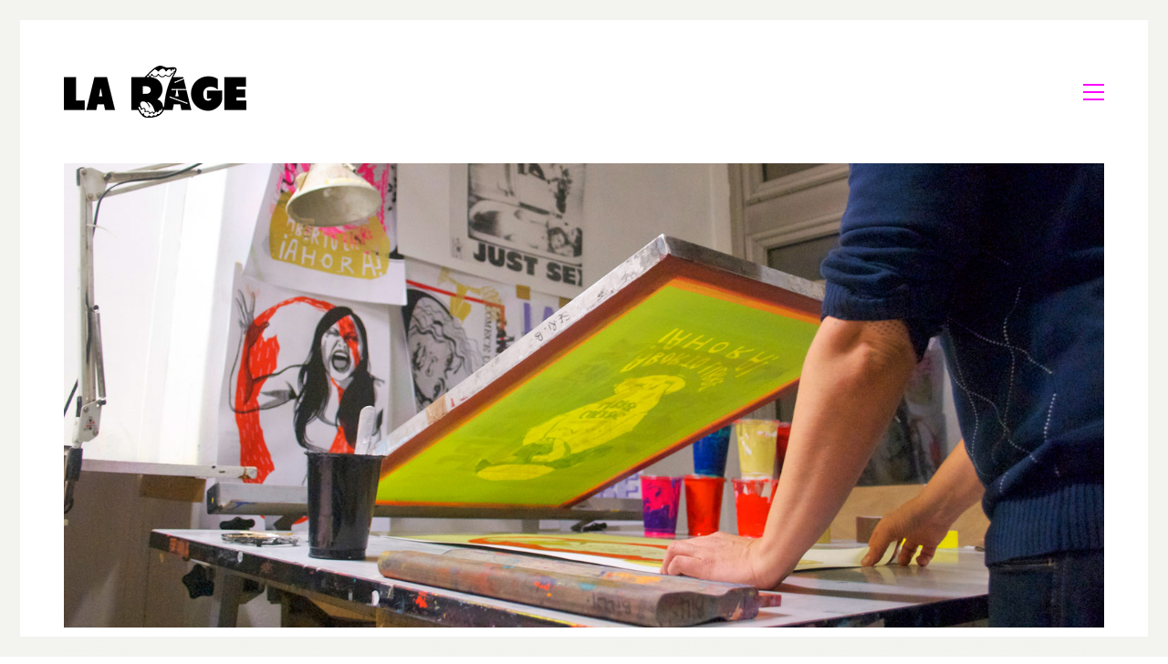

--- FILE ---
content_type: text/html; charset=UTF-8
request_url: https://www.larage.org/en/home-2/
body_size: 16198
content:
<!DOCTYPE html>

<html class="no-js" lang="en-US">
<head>
    <meta charset="UTF-8">
    <meta name="viewport" content="width=device-width, initial-scale=1.0">

	<title>La Rage &#8211; Free feminist posters of all around the world !</title>
<link rel="preload" href="https://www.larage.org/wp-content/uploads/2023/03/DINdong.woff2" as="font" type="font/woff2" crossorigin>
<link rel="preload" href="https://www.larage.org/wp-content/uploads/2023/03/DINdong.woff" as="font" type="font/woff" crossorigin>
<link rel="preload" href="https://www.larage.org/wp-content/uploads/2023/03/DINdong.ttf" as="font" type="font/ttf" crossorigin>
<link rel="preload" href="https://www.larage.org/wp-content/uploads/2023/03/Tondu_Beta.ttf" as="font" type="font/ttf" crossorigin>
<meta name='robots' content='max-image-preview:large' />
<link rel="alternate" href="https://www.larage.org/en/home-2/" hreflang="en" />
<link rel="alternate" href="https://www.larage.org/fr/home/" hreflang="fr" />
<link rel="alternate" href="https://www.larage.org/" hreflang="x-default" />
<link rel='dns-prefetch' href='//ajax.googleapis.com' />
<link rel="alternate" type="application/rss+xml" title="La Rage &raquo; Feed" href="https://www.larage.org/en/feed/" />
<link rel="alternate" type="application/rss+xml" title="La Rage &raquo; Comments Feed" href="https://www.larage.org/en/comments/feed/" />
<link rel="alternate" type="application/rss+xml" title="La Rage &raquo; Home Comments Feed" href="https://www.larage.org/en/home-2/feed/" />
    <meta property="og:type" content="article">
    <meta property="og:title" content="Home">
    <meta property="og:url" content="https://www.larage.org/en/home-2/">
    <meta property="og:site_name" content="La Rage">

	
	<script type="text/javascript">
window._wpemojiSettings = {"baseUrl":"https:\/\/s.w.org\/images\/core\/emoji\/14.0.0\/72x72\/","ext":".png","svgUrl":"https:\/\/s.w.org\/images\/core\/emoji\/14.0.0\/svg\/","svgExt":".svg","source":{"concatemoji":"https:\/\/www.larage.org\/wp-includes\/js\/wp-emoji-release.min.js?ver=6.1.9"}};
/*! This file is auto-generated */
!function(e,a,t){var n,r,o,i=a.createElement("canvas"),p=i.getContext&&i.getContext("2d");function s(e,t){var a=String.fromCharCode,e=(p.clearRect(0,0,i.width,i.height),p.fillText(a.apply(this,e),0,0),i.toDataURL());return p.clearRect(0,0,i.width,i.height),p.fillText(a.apply(this,t),0,0),e===i.toDataURL()}function c(e){var t=a.createElement("script");t.src=e,t.defer=t.type="text/javascript",a.getElementsByTagName("head")[0].appendChild(t)}for(o=Array("flag","emoji"),t.supports={everything:!0,everythingExceptFlag:!0},r=0;r<o.length;r++)t.supports[o[r]]=function(e){if(p&&p.fillText)switch(p.textBaseline="top",p.font="600 32px Arial",e){case"flag":return s([127987,65039,8205,9895,65039],[127987,65039,8203,9895,65039])?!1:!s([55356,56826,55356,56819],[55356,56826,8203,55356,56819])&&!s([55356,57332,56128,56423,56128,56418,56128,56421,56128,56430,56128,56423,56128,56447],[55356,57332,8203,56128,56423,8203,56128,56418,8203,56128,56421,8203,56128,56430,8203,56128,56423,8203,56128,56447]);case"emoji":return!s([129777,127995,8205,129778,127999],[129777,127995,8203,129778,127999])}return!1}(o[r]),t.supports.everything=t.supports.everything&&t.supports[o[r]],"flag"!==o[r]&&(t.supports.everythingExceptFlag=t.supports.everythingExceptFlag&&t.supports[o[r]]);t.supports.everythingExceptFlag=t.supports.everythingExceptFlag&&!t.supports.flag,t.DOMReady=!1,t.readyCallback=function(){t.DOMReady=!0},t.supports.everything||(n=function(){t.readyCallback()},a.addEventListener?(a.addEventListener("DOMContentLoaded",n,!1),e.addEventListener("load",n,!1)):(e.attachEvent("onload",n),a.attachEvent("onreadystatechange",function(){"complete"===a.readyState&&t.readyCallback()})),(e=t.source||{}).concatemoji?c(e.concatemoji):e.wpemoji&&e.twemoji&&(c(e.twemoji),c(e.wpemoji)))}(window,document,window._wpemojiSettings);
</script>
  <style>
    :root {
      --include-mastodon-feed-bg-light: rgba(100, 100, 100, 0.15);
      --include-mastodon-feed-bg-dark: rgba(155, 155, 155, 0.15);
      --include-mastodon-feed-accent-color: rgb(99, 100, 255);
      --include-mastodon-feed-accent-font-color: rgb(255, 255, 255);
      --include-mastodon-feed-border-radius: 0.25rem;
    }

    .include-mastodon-feed .status {
      margin: 0.5rem 0 1.5rem;
      border-radius: var(--include-mastodon-feed-border-radius);
      padding: 0.5rem;
      background: var(--include-mastodon-feed-bg-light);
    }
    .include-mastodon-feed .status a {
      color: var(--include-mastodon-feed-accent-color);
      text-decoration: none;
      word-wrap: break-word;
    }
    .include-mastodon-feed .status a:hover {
      text-decoration: underline;
    }
    .include-mastodon-feed .avatar {
      height: 1.25rem;
      border-radius: var(--include-mastodon-feed-border-radius);
      vertical-align: top;
    }
    .include-mastodon-feed .account {
      font-size: 0.8rem;
    }
    .include-mastodon-feed .account a {
      display: inline-block;
    }
    .include-mastodon-feed .account .booster {
      float: right;
      font-style: italic;
    }
    .include-mastodon-feed .boosted .account > a:first-child,
    .include-mastodon-feed .contentWarning a {
      border-radius: var(--include-mastodon-feed-border-radius);
      padding: 0.15rem 0.5rem;
      background: var(--include-mastodon-feed-accent-color);
      color: var(--include-mastodon-feed-accent-font-color);
    }
    .include-mastodon-feed .boosted .account > a:first-child:hover,
    .include-mastodon-feed .contentWarning a:hover {
      border-radius: var(--include-mastodon-feed-border-radius);
      padding: 0.15rem 0.5rem;
      background: var(--include-mastodon-feed-accent-font-color);
      color: var(--include-mastodon-feed-accent-color);
      text-decoration: none;
    }
    .include-mastodon-feed .contentWrapper.boosted {
      margin: 0.5rem 0;
      padding: 0.5rem;
      background: var(--include-mastodon-feed-bg-light);
    }
    .include-mastodon-feed .contentWarning {
      text-align: center;
      margin: 1rem;
      padding: 1rem;
    }
    .include-mastodon-feed .contentWarning .title {
      font-weight: bold;
    }
    .include-mastodon-feed img.emoji {
      height: 1rem;
    }
    .include-mastodon-feed .content .invisible {
      display: none;
    }
    .include-mastodon-feed .media {
      display: flex;
      justify-content: space-around;
      align-items: center;
      flex-wrap: wrap;
      gap: 0.5rem;
      margin: 1rem;
    }
    .include-mastodon-feed .media > div {
      flex-basis: calc(50% - 0.5rem);
      flex-grow: 1;
    }
    .include-mastodon-feed .media > .image {
      font-size: 0.8rem;
      font-weight: bold;
      text-align: center;
    }
    .include-mastodon-feed .media > .image a { 
      border-radius: var(--include-mastodon-feed-border-radius);
      display: block;
      aspect-ratio: 1.618;                                                      
      background-size: cover;
      background-position: center;
    }
        .include-mastodon-feed .media > .image a:hover {
      filter: contrast(110%) brightness(130%) saturate(130%);
    }
    .include-mastodon-feed .media > .image a img {
      width: 100%;
    }
    .include-mastodon-feed .media > .gifv video {
      max-width: 100%;
    }

    .include-mastodon-feed .card {
      border-radius: var(--include-mastodon-feed-border-radius);
      margin: 1rem 0.5rem;
    }
    .include-mastodon-feed .card iframe {
      border-radius: var(--include-mastodon-feed-border-radius);
      width: 100%;
      height: 100%;
      aspect-ratio: 2 / 1.25;
    }
    .include-mastodon-feed .card a {
      border-radius: var(--include-mastodon-feed-border-radius);
      display: block;
      text-decoration: none;
      color: #000;
    }
    .include-mastodon-feed.dark .card a {
      color: #fff;
    }
    .include-mastodon-feed .card a:hover {
      text-decoration: none;
      background: var(--include-mastodon-feed-accent-color);
      color: var(--include-mastodon-feed-accent-font-color);
    }
    .include-mastodon-feed .card .meta {
      background: var(--include-mastodon-feed-bg-light);
      font-size: 0.8rem;
      padding: 1rem;
    }
    .include-mastodon-feed .card .image {
      margin-bottom: 0.5rem;
      text-align: center;
    }
    .include-mastodon-feed .card .image img {
      max-width: 75%;
    }
    .include-mastodon-feed .card .title {
      font-weight: bold;
    }
    .include-mastodon-feed.dark .status,
    .include-mastodon-feed.dark .contentWrapper.boosted,
    .include-mastodon-feed.dark .card {
      background: var(--include-mastodon-feed-bg-dark);
    }
  </style>
<style>
img.wp-smiley,
img.emoji {
	display: inline !important;
	border: none !important;
	box-shadow: none !important;
	height: 1em !important;
	width: 1em !important;
	margin: 0 0.07em !important;
	vertical-align: -0.1em !important;
	background: none !important;
	padding: 0 !important;
}
</style>
	<style data-page-custom-css="true">.hover-state a, .hover-state {
color: #222 ;
}

.team-holder .member .hover-state p {
color: #222;
}

.hover-state a:hover {
color: #222 ;
}
.team-holder .member .hover-state .member-details .job-title {
color: #222;
}

.team-holder .member .hover-state .social a:hover {
color: #222;
}

.team-holder .member .hover-state .member-details h2 a {
color: #222;
}

.team-holder .member .hover-state .member-details h2 a:after {
background: #222;
}


.team-holder .member .hover-state .social a:after {
background: #222;
}</style><link rel='stylesheet' id='sdm-styles-css' href='https://www.larage.org/wp-content/plugins/simple-download-monitor/css/sdm_wp_styles.css?ver=6.1.9' media='all' />
<link rel='stylesheet' id='sbi_styles-css' href='https://www.larage.org/wp-content/plugins/instagram-feed/css/sbi-styles.min.css?ver=6.6.1' media='all' />
<link rel='stylesheet' id='wp-block-library-css' href='https://www.larage.org/wp-includes/css/dist/block-library/style.min.css?ver=6.1.9' media='all' />
<link rel='stylesheet' id='classic-theme-styles-css' href='https://www.larage.org/wp-includes/css/classic-themes.min.css?ver=1' media='all' />
<style id='global-styles-inline-css'>
body{--wp--preset--color--black: #000000;--wp--preset--color--cyan-bluish-gray: #abb8c3;--wp--preset--color--white: #ffffff;--wp--preset--color--pale-pink: #f78da7;--wp--preset--color--vivid-red: #cf2e2e;--wp--preset--color--luminous-vivid-orange: #ff6900;--wp--preset--color--luminous-vivid-amber: #fcb900;--wp--preset--color--light-green-cyan: #7bdcb5;--wp--preset--color--vivid-green-cyan: #00d084;--wp--preset--color--pale-cyan-blue: #8ed1fc;--wp--preset--color--vivid-cyan-blue: #0693e3;--wp--preset--color--vivid-purple: #9b51e0;--wp--preset--gradient--vivid-cyan-blue-to-vivid-purple: linear-gradient(135deg,rgba(6,147,227,1) 0%,rgb(155,81,224) 100%);--wp--preset--gradient--light-green-cyan-to-vivid-green-cyan: linear-gradient(135deg,rgb(122,220,180) 0%,rgb(0,208,130) 100%);--wp--preset--gradient--luminous-vivid-amber-to-luminous-vivid-orange: linear-gradient(135deg,rgba(252,185,0,1) 0%,rgba(255,105,0,1) 100%);--wp--preset--gradient--luminous-vivid-orange-to-vivid-red: linear-gradient(135deg,rgba(255,105,0,1) 0%,rgb(207,46,46) 100%);--wp--preset--gradient--very-light-gray-to-cyan-bluish-gray: linear-gradient(135deg,rgb(238,238,238) 0%,rgb(169,184,195) 100%);--wp--preset--gradient--cool-to-warm-spectrum: linear-gradient(135deg,rgb(74,234,220) 0%,rgb(151,120,209) 20%,rgb(207,42,186) 40%,rgb(238,44,130) 60%,rgb(251,105,98) 80%,rgb(254,248,76) 100%);--wp--preset--gradient--blush-light-purple: linear-gradient(135deg,rgb(255,206,236) 0%,rgb(152,150,240) 100%);--wp--preset--gradient--blush-bordeaux: linear-gradient(135deg,rgb(254,205,165) 0%,rgb(254,45,45) 50%,rgb(107,0,62) 100%);--wp--preset--gradient--luminous-dusk: linear-gradient(135deg,rgb(255,203,112) 0%,rgb(199,81,192) 50%,rgb(65,88,208) 100%);--wp--preset--gradient--pale-ocean: linear-gradient(135deg,rgb(255,245,203) 0%,rgb(182,227,212) 50%,rgb(51,167,181) 100%);--wp--preset--gradient--electric-grass: linear-gradient(135deg,rgb(202,248,128) 0%,rgb(113,206,126) 100%);--wp--preset--gradient--midnight: linear-gradient(135deg,rgb(2,3,129) 0%,rgb(40,116,252) 100%);--wp--preset--duotone--dark-grayscale: url('#wp-duotone-dark-grayscale');--wp--preset--duotone--grayscale: url('#wp-duotone-grayscale');--wp--preset--duotone--purple-yellow: url('#wp-duotone-purple-yellow');--wp--preset--duotone--blue-red: url('#wp-duotone-blue-red');--wp--preset--duotone--midnight: url('#wp-duotone-midnight');--wp--preset--duotone--magenta-yellow: url('#wp-duotone-magenta-yellow');--wp--preset--duotone--purple-green: url('#wp-duotone-purple-green');--wp--preset--duotone--blue-orange: url('#wp-duotone-blue-orange');--wp--preset--font-size--small: 13px;--wp--preset--font-size--medium: 20px;--wp--preset--font-size--large: 36px;--wp--preset--font-size--x-large: 42px;--wp--preset--spacing--20: 0.44rem;--wp--preset--spacing--30: 0.67rem;--wp--preset--spacing--40: 1rem;--wp--preset--spacing--50: 1.5rem;--wp--preset--spacing--60: 2.25rem;--wp--preset--spacing--70: 3.38rem;--wp--preset--spacing--80: 5.06rem;}:where(.is-layout-flex){gap: 0.5em;}body .is-layout-flow > .alignleft{float: left;margin-inline-start: 0;margin-inline-end: 2em;}body .is-layout-flow > .alignright{float: right;margin-inline-start: 2em;margin-inline-end: 0;}body .is-layout-flow > .aligncenter{margin-left: auto !important;margin-right: auto !important;}body .is-layout-constrained > .alignleft{float: left;margin-inline-start: 0;margin-inline-end: 2em;}body .is-layout-constrained > .alignright{float: right;margin-inline-start: 2em;margin-inline-end: 0;}body .is-layout-constrained > .aligncenter{margin-left: auto !important;margin-right: auto !important;}body .is-layout-constrained > :where(:not(.alignleft):not(.alignright):not(.alignfull)){max-width: var(--wp--style--global--content-size);margin-left: auto !important;margin-right: auto !important;}body .is-layout-constrained > .alignwide{max-width: var(--wp--style--global--wide-size);}body .is-layout-flex{display: flex;}body .is-layout-flex{flex-wrap: wrap;align-items: center;}body .is-layout-flex > *{margin: 0;}:where(.wp-block-columns.is-layout-flex){gap: 2em;}.has-black-color{color: var(--wp--preset--color--black) !important;}.has-cyan-bluish-gray-color{color: var(--wp--preset--color--cyan-bluish-gray) !important;}.has-white-color{color: var(--wp--preset--color--white) !important;}.has-pale-pink-color{color: var(--wp--preset--color--pale-pink) !important;}.has-vivid-red-color{color: var(--wp--preset--color--vivid-red) !important;}.has-luminous-vivid-orange-color{color: var(--wp--preset--color--luminous-vivid-orange) !important;}.has-luminous-vivid-amber-color{color: var(--wp--preset--color--luminous-vivid-amber) !important;}.has-light-green-cyan-color{color: var(--wp--preset--color--light-green-cyan) !important;}.has-vivid-green-cyan-color{color: var(--wp--preset--color--vivid-green-cyan) !important;}.has-pale-cyan-blue-color{color: var(--wp--preset--color--pale-cyan-blue) !important;}.has-vivid-cyan-blue-color{color: var(--wp--preset--color--vivid-cyan-blue) !important;}.has-vivid-purple-color{color: var(--wp--preset--color--vivid-purple) !important;}.has-black-background-color{background-color: var(--wp--preset--color--black) !important;}.has-cyan-bluish-gray-background-color{background-color: var(--wp--preset--color--cyan-bluish-gray) !important;}.has-white-background-color{background-color: var(--wp--preset--color--white) !important;}.has-pale-pink-background-color{background-color: var(--wp--preset--color--pale-pink) !important;}.has-vivid-red-background-color{background-color: var(--wp--preset--color--vivid-red) !important;}.has-luminous-vivid-orange-background-color{background-color: var(--wp--preset--color--luminous-vivid-orange) !important;}.has-luminous-vivid-amber-background-color{background-color: var(--wp--preset--color--luminous-vivid-amber) !important;}.has-light-green-cyan-background-color{background-color: var(--wp--preset--color--light-green-cyan) !important;}.has-vivid-green-cyan-background-color{background-color: var(--wp--preset--color--vivid-green-cyan) !important;}.has-pale-cyan-blue-background-color{background-color: var(--wp--preset--color--pale-cyan-blue) !important;}.has-vivid-cyan-blue-background-color{background-color: var(--wp--preset--color--vivid-cyan-blue) !important;}.has-vivid-purple-background-color{background-color: var(--wp--preset--color--vivid-purple) !important;}.has-black-border-color{border-color: var(--wp--preset--color--black) !important;}.has-cyan-bluish-gray-border-color{border-color: var(--wp--preset--color--cyan-bluish-gray) !important;}.has-white-border-color{border-color: var(--wp--preset--color--white) !important;}.has-pale-pink-border-color{border-color: var(--wp--preset--color--pale-pink) !important;}.has-vivid-red-border-color{border-color: var(--wp--preset--color--vivid-red) !important;}.has-luminous-vivid-orange-border-color{border-color: var(--wp--preset--color--luminous-vivid-orange) !important;}.has-luminous-vivid-amber-border-color{border-color: var(--wp--preset--color--luminous-vivid-amber) !important;}.has-light-green-cyan-border-color{border-color: var(--wp--preset--color--light-green-cyan) !important;}.has-vivid-green-cyan-border-color{border-color: var(--wp--preset--color--vivid-green-cyan) !important;}.has-pale-cyan-blue-border-color{border-color: var(--wp--preset--color--pale-cyan-blue) !important;}.has-vivid-cyan-blue-border-color{border-color: var(--wp--preset--color--vivid-cyan-blue) !important;}.has-vivid-purple-border-color{border-color: var(--wp--preset--color--vivid-purple) !important;}.has-vivid-cyan-blue-to-vivid-purple-gradient-background{background: var(--wp--preset--gradient--vivid-cyan-blue-to-vivid-purple) !important;}.has-light-green-cyan-to-vivid-green-cyan-gradient-background{background: var(--wp--preset--gradient--light-green-cyan-to-vivid-green-cyan) !important;}.has-luminous-vivid-amber-to-luminous-vivid-orange-gradient-background{background: var(--wp--preset--gradient--luminous-vivid-amber-to-luminous-vivid-orange) !important;}.has-luminous-vivid-orange-to-vivid-red-gradient-background{background: var(--wp--preset--gradient--luminous-vivid-orange-to-vivid-red) !important;}.has-very-light-gray-to-cyan-bluish-gray-gradient-background{background: var(--wp--preset--gradient--very-light-gray-to-cyan-bluish-gray) !important;}.has-cool-to-warm-spectrum-gradient-background{background: var(--wp--preset--gradient--cool-to-warm-spectrum) !important;}.has-blush-light-purple-gradient-background{background: var(--wp--preset--gradient--blush-light-purple) !important;}.has-blush-bordeaux-gradient-background{background: var(--wp--preset--gradient--blush-bordeaux) !important;}.has-luminous-dusk-gradient-background{background: var(--wp--preset--gradient--luminous-dusk) !important;}.has-pale-ocean-gradient-background{background: var(--wp--preset--gradient--pale-ocean) !important;}.has-electric-grass-gradient-background{background: var(--wp--preset--gradient--electric-grass) !important;}.has-midnight-gradient-background{background: var(--wp--preset--gradient--midnight) !important;}.has-small-font-size{font-size: var(--wp--preset--font-size--small) !important;}.has-medium-font-size{font-size: var(--wp--preset--font-size--medium) !important;}.has-large-font-size{font-size: var(--wp--preset--font-size--large) !important;}.has-x-large-font-size{font-size: var(--wp--preset--font-size--x-large) !important;}
.wp-block-navigation a:where(:not(.wp-element-button)){color: inherit;}
:where(.wp-block-columns.is-layout-flex){gap: 2em;}
.wp-block-pullquote{font-size: 1.5em;line-height: 1.6;}
</style>
<link rel='stylesheet' id='contact-form-7-css' href='https://www.larage.org/wp-content/plugins/contact-form-7/includes/css/styles.css?ver=5.7.5.1' media='all' />
<link rel='stylesheet' id='tb-jquery-ui-theme-css' href='https://ajax.googleapis.com/ajax/libs/jqueryui/1.10.3/themes/cupertino/jquery-ui.min.css?ver=6.1.9' media='all' />
<link rel='stylesheet' id='ct.sizeguide.css-css' href='https://www.larage.org/wp-content/plugins/ct-size-guide/assets/css/ct.sizeguide.css?ver=6.1.9' media='all' />
<link rel='stylesheet' id='ct.sizeguide.style.css-css' href='https://www.larage.org/wp-content/plugins/ct-size-guide/assets/css/ct.sizeguide.style1.css?ver=6.1.9' media='all' />
<link rel='stylesheet' id='magnific.popup.css-css' href='https://www.larage.org/wp-content/plugins/ct-size-guide/assets/css/magnific.popup.css?ver=6.1.9' media='all' />
<link rel='stylesheet' id='ct.sizeguide.icon.css-css' href='https://www.larage.org/wp-content/plugins/ct-size-guide/assets/css/ct.sizeguide.icon.css?ver=6.1.9' media='all' />
<link rel='stylesheet' id='ct.sizeguide.fontawesome.css-css' href='https://www.larage.org/wp-content/plugins/ct-size-guide/assets/css/font-awesome.min.css?ver=6.1.9' media='all' />
<link rel='stylesheet' id='ct.sizeguide.fontawesome.iconfield.css-css' href='https://www.larage.org/wp-content/plugins/ct-size-guide/assets/css/fa-icon-field.css?ver=6.1.9' media='all' />
<link rel='stylesheet' id='js_composer_front-css' href='https://www.larage.org/wp-content/plugins/js_composer/assets/css/js_composer.min.css?ver=6.10.0' media='all' />
<link rel='stylesheet' id='kalium-bootstrap-css-css' href='https://www.larage.org/wp-content/themes/kalium/assets/css/bootstrap.min.css?ver=3.7.1.001' media='all' />
<link rel='stylesheet' id='kalium-theme-base-css-css' href='https://www.larage.org/wp-content/themes/kalium/assets/css/base.min.css?ver=3.7.1.001' media='all' />
<link rel='stylesheet' id='kalium-theme-style-new-css-css' href='https://www.larage.org/wp-content/themes/kalium/assets/css/new/style.min.css?ver=3.7.1.001' media='all' />
<link rel='stylesheet' id='kalium-theme-other-css-css' href='https://www.larage.org/wp-content/themes/kalium/assets/css/other.min.css?ver=3.7.1.001' media='all' />
<link rel='stylesheet' id='kalium-style-css-css' href='https://www.larage.org/wp-content/themes/kalium/style.css?ver=3.7.1.001' media='all' />
<link rel='stylesheet' id='custom-skin-css' href='https://www.larage.org/wp-content/themes/kalium-child/custom-skin.css?ver=538b83701a02efae01f98fddcbda8e37' media='all' />
<link rel='stylesheet' id='kalium-child-css' href='https://www.larage.org/wp-content/themes/kalium-child/style.css?ver=6.1.9' media='all' />
<link rel='stylesheet' id='hashimage_slimbox_css-css' href='https://www.larage.org/wp-content/plugins/ep-hashimage/css/slimbox2.css?ver=6.1.9' media='all' />
<link rel='stylesheet' id='hashimage_css-css' href='https://www.larage.org/wp-content/plugins/ep-hashimage/css/style.css?ver=6.1.9' media='all' />
    <script type="text/javascript">
		var ajaxurl = ajaxurl || 'https://www.larage.org/wp-admin/admin-ajax.php';
				var icl_language_code = "en";
		    </script>
	
<style data-font-appearance-settings>h1, .h1, .section-title h1 {
	font-size: 70px;
	line-height: px;
	letter-spacing: px;
}
@media screen and (max-width: 768px) {
h1, .h1, .section-title h1 {
	font-size: 45px;
}
}
h2, .h2, .single-post .post-comments--section-title h2, .section-title h2 {
	font-size: 50px;
	line-height: px;
	letter-spacing: px;
}
@media screen and (max-width: 768px) {
h2, .h2, .single-post .post-comments--section-title h2, .section-title h2 {
	font-size: 35px;
}
}
h3, .h3, .section-title h3 {
	font-size: 30px;
	line-height: px;
	letter-spacing: px;
}
h4, .h4, .section-title h4 {
	font-size: 25px;
	line-height: px;
	letter-spacing: px;
	text-transform: uppercase;
}
h5, .h5 {
	font-size: px;
	line-height: px;
	letter-spacing: px;
}
h6, .h6 {
	font-size: px;
	line-height: px;
	letter-spacing: px;
}
p, .section-title p {
	font-size: 20px;
	line-height: px;
	letter-spacing: 1px;
}
.site-header .header-block__item {
	font-size: px;
	line-height: px;
	letter-spacing: px;
}
.site-header .top-header-bar .header-block__item {
	font-size: px;
	line-height: px;
	letter-spacing: px;
}
.site-footer .footer-widgets .widget h1, .site-footer .footer-widgets .widget h2, .site-footer .footer-widgets .widget h3 {
	font-size: px;
	line-height: px;
	letter-spacing: px;
}
.site-footer .footer-widgets .widget .textwidget, .site-footer .footer-widgets .widget p {
	font-size: px;
	line-height: px;
	letter-spacing: px;
}
.copyrights, .site-footer .footer-bottom-content a, .site-footer .footer-bottom-content p {
	font-size: px;
	line-height: px;
	letter-spacing: px;
}
.main-header.menu-type-standard-menu .standard-menu-container div.menu>ul>li>a, .main-header.menu-type-standard-menu .standard-menu-container ul.menu>li>a {
	font-size: px;
	line-height: px;
	letter-spacing: px;
}
.main-header.menu-type-standard-menu .standard-menu-container div.menu>ul ul li a, .main-header.menu-type-standard-menu .standard-menu-container ul.menu ul li a {
	font-size: px;
	line-height: px;
	letter-spacing: px;
}
.main-header.menu-type-full-bg-menu .fullscreen-menu nav ul li a {
	font-size: px;
	line-height: px;
	letter-spacing: px;
}
.main-header.menu-type-full-bg-menu .fullscreen-menu nav div.menu>ul ul li a, .main-header.menu-type-full-bg-menu .fullscreen-menu nav ul.menu ul li a {
	font-size: px;
	line-height: px;
	letter-spacing: px;
}
.top-menu-container .top-menu ul li a {
	font-size: px;
	line-height: px;
	letter-spacing: px;
}
.top-menu div.menu>ul>li ul>li>a, .top-menu ul.menu>li ul>li>a {
	font-size: px;
	line-height: px;
	letter-spacing: px;
}
.top-menu-container .widget h3 {
	font-size: px;
	line-height: px;
	letter-spacing: px;
}
.top-menu-container .widget, .top-menu-container .widget p, .top-menu-container .widget div {
	font-size: px;
	line-height: px;
	letter-spacing: px;
}
.sidebar-menu-wrapper .sidebar-menu-container .sidebar-main-menu div.menu>ul>li>a, .sidebar-menu-wrapper .sidebar-menu-container .sidebar-main-menu ul.menu>li>a {
	font-size: px;
	line-height: px;
	letter-spacing: px;
}
.sidebar-menu-wrapper .sidebar-menu-container .sidebar-main-menu div.menu>ul li ul li:hover>a, .sidebar-menu-wrapper .sidebar-menu-container .sidebar-main-menu ul.menu li ul li>a {
	font-size: px;
	line-height: px;
	letter-spacing: px;
}
.sidebar-menu-wrapper .sidebar-menu-container .sidebar-menu-widgets .widget .widget-title {
	font-size: px;
	line-height: px;
	letter-spacing: px;
}
.sidebar-menu-wrapper .widget, .sidebar-menu-wrapper .widget p, .sidebar-menu-wrapper .widget div {
	font-size: px;
	line-height: px;
	letter-spacing: px;
}
.mobile-menu-wrapper .mobile-menu-container div.menu>ul>li>a, .mobile-menu-wrapper .mobile-menu-container ul.menu>li>a, .mobile-menu-wrapper .mobile-menu-container .cart-icon-link-mobile-container a, .mobile-menu-wrapper .mobile-menu-container .search-form input {
	font-size: px;
	line-height: px;
	letter-spacing: px;
}
.mobile-menu-wrapper .mobile-menu-container div.menu>ul>li ul>li>a, .mobile-menu-wrapper .mobile-menu-container ul.menu>li ul>li>a {
	font-size: px;
	line-height: px;
	letter-spacing: px;
}
.portfolio-holder .thumb .hover-state .info h3, .portfolio-holder .item-box .info h3 {
	font-size: px;
	line-height: px;
	letter-spacing: px;
}
.single-portfolio-holder .title h1, .single-portfolio-holder.portfolio-type-5 .portfolio-description-container .portfolio-description-showinfo h3 {
	font-size: px;
	line-height: px;
	letter-spacing: px;
}
.portfolio-holder .thumb .hover-state .info p, .portfolio-holder .item-box .info h3 {
	font-size: px;
	line-height: px;
	letter-spacing: px;
}
.single-portfolio-holder .section-title p {
	font-size: px;
	line-height: px;
	letter-spacing: px;
}
.portfolio-description-showinfo p, .single-portfolio-holder .details .project-description p, .gallery-item-description .post-formatting p {
	font-size: px;
	line-height: px;
	letter-spacing: px;
}
.single-portfolio-holder .details .services h3 {
	font-size: px;
	line-height: px;
	letter-spacing: px;
}
.single-portfolio-holder .details .services ul li {
	font-size: px;
	line-height: px;
	letter-spacing: px;
}
.woocommerce .product .item-info h3 a, .woocommerce .product .item-info .price ins, .woocommerce .product .item-info .price>.amount {
	font-size: px;
	line-height: px;
	letter-spacing: px;
}
.woocommerce .item-info h1, .woocommerce .single-product .summary .single_variation_wrap .single_variation>.price>.amount, .woocommerce .single-product .summary div[itemprop=offers]>.price>.amount {
	font-size: px;
	line-height: px;
	letter-spacing: px;
}
.woocommerce .product.catalog-layout-transparent-bg .item-info .product-terms a {
	font-size: px;
	line-height: px;
	letter-spacing: px;
}
.woocommerce .item-info p, .woocommerce .item-info .product_meta, .woocommerce .single-product .summary .variations .label label, .woocommerce .summary p, .woocommerce-tabs .woocommerce-Tabs-panel {
	font-size: px;
	line-height: px;
	letter-spacing: px;
}
.blog-posts .box-holder .post-info h2, .wpb_wrapper .lab-blog-posts .blog-post-entry .blog-post-content-container .blog-post-title {
	font-size: px;
	line-height: px;
	letter-spacing: px;
}
.single-blog-holder .blog-title h1 {
	font-size: px;
	line-height: px;
	letter-spacing: px;
}
.blog-post-excerpt p, .post-info p {
	font-size: px;
	line-height: px;
	letter-spacing: px;
}
.blog-content-holder .post-content {
	font-size: px;
	line-height: px;
	letter-spacing: px;
}</style><style data-hosted-font>@font-face {
	font-family: "DINdong";
	font-style: normal;
	font-weight: normal;
	font-display: swap;
	src: url('https://www.larage.org/wp-content/uploads/2023/03/DINdong.woff2') format('woff2'), url('https://www.larage.org/wp-content/uploads/2023/03/DINdong.woff') format('woff'), url('https://www.larage.org/wp-content/uploads/2023/03/DINdong.ttf') format('truetype');
}</style><style data-hosted-font>@font-face {
	font-family: "Tondu";
	font-style: normal;
	font-weight: normal;
	font-display: swap;
	src: url('https://www.larage.org/wp-content/uploads/2023/03/Tondu_Beta.ttf') format('truetype');
}</style>
<style data-base-selectors>h1, .h1, .section-title h1, h2, .h2, .single-post .post-comments--section-title h2, .section-title h2, h3, .h3, .section-title h3, h4, .h4, .section-title h4, h5, .h5, h6, .h6{font-family:"DINdong";font-style:normal;font-weight:normal}p, .section-title p{font-family:"DINdong";font-style:normal;font-weight:normal}</style>
<style data-base-selectors>body{font-family:"Tondu";font-style:normal;font-weight:normal}</style><script type='text/javascript' src='https://www.larage.org/wp-includes/js/jquery/jquery.min.js?ver=3.6.1' id='jquery-core-js'></script>
<script type='text/javascript' src='https://www.larage.org/wp-includes/js/jquery/jquery-migrate.min.js?ver=3.3.2' id='jquery-migrate-js'></script>
<script type='text/javascript' src='https://www.larage.org/wp-content/plugins/ct-size-guide/assets/js/magnific.popup.js?ver=6.1.9' id='magnific.popup.js-js'></script>
<script type='text/javascript' src='https://www.larage.org/wp-content/plugins/ct-size-guide/assets/js/ct.sg.front.js?ver=6.1.9' id='ct.sg.front.js-js'></script>
<script type='text/javascript' id='sdm-scripts-js-extra'>
/* <![CDATA[ */
var sdm_ajax_script = {"ajaxurl":"https:\/\/www.larage.org\/wp-admin\/admin-ajax.php"};
/* ]]> */
</script>
<script type='text/javascript' src='https://www.larage.org/wp-content/plugins/simple-download-monitor/js/sdm_wp_scripts.js?ver=6.1.9' id='sdm-scripts-js'></script>
<script type='text/javascript' src='https://www.larage.org/wp-content/plugins/ep-hashimage/js/slimbox2.js?ver=6.1.9' id='hashimage_js-js'></script>
<script type='text/javascript' src='https://www.larage.org/wp-content/plugins/ep-hashimage/js/async.js?ver=6.1.9' id='hashimage_js_async-js'></script>
<link rel="https://api.w.org/" href="https://www.larage.org/wp-json/" /><link rel="alternate" type="application/json" href="https://www.larage.org/wp-json/wp/v2/pages/3991" /><link rel="EditURI" type="application/rsd+xml" title="RSD" href="https://www.larage.org/xmlrpc.php?rsd" />
<link rel="wlwmanifest" type="application/wlwmanifest+xml" href="https://www.larage.org/wp-includes/wlwmanifest.xml" />
<meta name="generator" content="WordPress 6.1.9" />
<link rel="canonical" href="https://www.larage.org/en/home-2/" />
<link rel='shortlink' href='https://www.larage.org/' />
<link rel="alternate" type="application/json+oembed" href="https://www.larage.org/wp-json/oembed/1.0/embed?url=https%3A%2F%2Fwww.larage.org%2Fen%2Fhome-2%2F" />
<link rel="alternate" type="text/xml+oembed" href="https://www.larage.org/wp-json/oembed/1.0/embed?url=https%3A%2F%2Fwww.larage.org%2Fen%2Fhome-2%2F&#038;format=xml" />
<style id="theme-custom-css">@font-face {font-family: 'DINdong' ;src: url(‘https://www.larage.org/wp-content/uploads/2023/03/DINdong.woff2’) format(‘woff2’),url(‘https://www.larage.org/wp-content/uploads/2023/03/DINdong.ttf’) format(‘truetype’),url(‘https://www.larage.org/wp-content/uploads/2023/03/DINdong.woff’) format(‘woff’)}@font-face {font-family: 'Tondu' ;src: url(‘https://www.larage.org/wp-content/uploads/2023/03/Tondu_Beta.ttf’) format(‘truetype’)}body {font-family: 'DINdong', sans-serif !important;}h5 {font-family: 'Tondu', sans-serif !important;font-size: 50px !important;}h6 {font-family: 'Tondu', sans-serif !important;font-size: 30px !important;}.yourdiv {  color: red;  font-size: 20px;}.like2 {  width:70px;  height:70px;background-image:url("https://www.larage.org/wp-content/uploads/2015/12/rondB.png");background-repeat:no-repeat;vertical-align:middle;text-align:center;padding-top:10px;padding-bottom:10px;}.intro {font-size:25px !important;}.vc-hoverbox-front-inner h2 {color:#ffffff  !important;font-weight:bold !important;}.vc-hoverbox-back-inner h2 {font-size:30px!important;}.gmnoprint {  display: none;}.main-footer .big-footer {text-align: center !important;}.portfolio-holder .thumb {position: initial !important;}.portfolio-holder .thumb .hover-state .info p a:hover {color: #222 !important;}.portfolio-holder .thumb .hover-state .info p a:after {background: #222 !important;}.strongi {font-size: 60px !important;font-family: \"Inconsolata\", cursive; text-transform: none !important;}.contact_form textarea {background-image: linear-gradient(#CCC 1px, transparent 1px) !important;border-color: #ccc !important;}.contact_form input {border-color: #ccc !important;}.single-portfolio-holder .gallery.gallery-type-description .row .lgrad { background-image: -webkit-linear-gradient(top, transparent 0%, rgba(242,242,242,0.9, 0.9) 100%);  background-image: -moz-linear-gradient(top, transparent 0%, rgba(242,242,242,0.9, 0.9) 100%);  background-image: -o-linear-gradient(top, transparent 0%, rgba(242,242,242,0.9) 100%);  background-image: linear-gradient(to bottom, transparent 0%, rgba(242,242,242,0.9) 100%);}.single-portfolio-holder .details .lgrad {background-image: -webkit-linear-gradient(top,transparent 0,rgba(242,242,242,.9) 100%); background-image: -moz-linear-gradient(top,transparent 0,rgba(242,242,242,.9) 100%); background-image: -o-linear-gradient(top,transparent 0,rgba(242,242,242,.9) 100%); background-image: linear-gradient(to bottom,transparent 0,rgba(242,242,242,0.9) 100%);}.auto-type-element {  font-size: 60px;  line-height: 90px;}.auto-type-element span.block {  background: #000;  color: #fff;  padding: 5px 10px;}@media screen and (max-width: 768px) {  .auto-type-element {    font-size: 30px;    line-height: normal;  }  .auto-type-element span.block {    background: #000;    color: #fff;    padding: 0px 8px;  }}.message-form .form-group .placeholder {padding-bottom: 1px;}.leave-reply-holder {background: #fff;}.single-portfolio-holder .social .likes {background: #fff;}</style>					<link rel="shortcut icon" href="https://www.larage.org/wp-content/uploads/2015/12/rage_favicon.png">
						<script>var mobile_menu_breakpoint = 768;</script><style data-appended-custom-css="true">@media screen and (min-width:769px) { .mobile-menu-wrapper,.mobile-menu-overlay,.header-block__item--mobile-menu-toggle {display: none;} }</style><style data-appended-custom-css="true">@media screen and (max-width:768px) { .header-block__item--standard-menu-container {display: none;} }</style><style>.recentcomments a{display:inline !important;padding:0 !important;margin:0 !important;}</style><meta name="generator" content="Powered by WPBakery Page Builder - drag and drop page builder for WordPress."/>
<meta name="generator" content="Powered by Slider Revolution 6.6.8 - responsive, Mobile-Friendly Slider Plugin for WordPress with comfortable drag and drop interface." />
<script>function setREVStartSize(e){
			//window.requestAnimationFrame(function() {
				window.RSIW = window.RSIW===undefined ? window.innerWidth : window.RSIW;
				window.RSIH = window.RSIH===undefined ? window.innerHeight : window.RSIH;
				try {
					var pw = document.getElementById(e.c).parentNode.offsetWidth,
						newh;
					pw = pw===0 || isNaN(pw) || (e.l=="fullwidth" || e.layout=="fullwidth") ? window.RSIW : pw;
					e.tabw = e.tabw===undefined ? 0 : parseInt(e.tabw);
					e.thumbw = e.thumbw===undefined ? 0 : parseInt(e.thumbw);
					e.tabh = e.tabh===undefined ? 0 : parseInt(e.tabh);
					e.thumbh = e.thumbh===undefined ? 0 : parseInt(e.thumbh);
					e.tabhide = e.tabhide===undefined ? 0 : parseInt(e.tabhide);
					e.thumbhide = e.thumbhide===undefined ? 0 : parseInt(e.thumbhide);
					e.mh = e.mh===undefined || e.mh=="" || e.mh==="auto" ? 0 : parseInt(e.mh,0);
					if(e.layout==="fullscreen" || e.l==="fullscreen")
						newh = Math.max(e.mh,window.RSIH);
					else{
						e.gw = Array.isArray(e.gw) ? e.gw : [e.gw];
						for (var i in e.rl) if (e.gw[i]===undefined || e.gw[i]===0) e.gw[i] = e.gw[i-1];
						e.gh = e.el===undefined || e.el==="" || (Array.isArray(e.el) && e.el.length==0)? e.gh : e.el;
						e.gh = Array.isArray(e.gh) ? e.gh : [e.gh];
						for (var i in e.rl) if (e.gh[i]===undefined || e.gh[i]===0) e.gh[i] = e.gh[i-1];
											
						var nl = new Array(e.rl.length),
							ix = 0,
							sl;
						e.tabw = e.tabhide>=pw ? 0 : e.tabw;
						e.thumbw = e.thumbhide>=pw ? 0 : e.thumbw;
						e.tabh = e.tabhide>=pw ? 0 : e.tabh;
						e.thumbh = e.thumbhide>=pw ? 0 : e.thumbh;
						for (var i in e.rl) nl[i] = e.rl[i]<window.RSIW ? 0 : e.rl[i];
						sl = nl[0];
						for (var i in nl) if (sl>nl[i] && nl[i]>0) { sl = nl[i]; ix=i;}
						var m = pw>(e.gw[ix]+e.tabw+e.thumbw) ? 1 : (pw-(e.tabw+e.thumbw)) / (e.gw[ix]);
						newh =  (e.gh[ix] * m) + (e.tabh + e.thumbh);
					}
					var el = document.getElementById(e.c);
					if (el!==null && el) el.style.height = newh+"px";
					el = document.getElementById(e.c+"_wrapper");
					if (el!==null && el) {
						el.style.height = newh+"px";
						el.style.display = "block";
					}
				} catch(e){
					console.log("Failure at Presize of Slider:" + e)
				}
			//});
		  };</script>
		<style id="wp-custom-css">
			.include-mastodon-feed .status {
  margin: 1.5rem 1.5rem 0 1.5rem 1.5rem;
  border-radius: var(--include-mastodon-feed-border-radius);
  padding: 2rem;
  background: #ffffff;
	border-color: var(--include-mastodon-feed-bg-light);
	border: 2px!important;
	border-style:solid!important;
	width:50%
}
.account {
	visibility:hidden
	}		</style>
		<noscript><style> .wpb_animate_when_almost_visible { opacity: 1; }</style></noscript></head>
<body class="home page-template-default page page-id-3991 has-page-borders wpb-js-composer js-comp-ver-6.10.0 vc_responsive">

<svg xmlns="http://www.w3.org/2000/svg" viewBox="0 0 0 0" width="0" height="0" focusable="false" role="none" style="visibility: hidden; position: absolute; left: -9999px; overflow: hidden;" ><defs><filter id="wp-duotone-dark-grayscale"><feColorMatrix color-interpolation-filters="sRGB" type="matrix" values=" .299 .587 .114 0 0 .299 .587 .114 0 0 .299 .587 .114 0 0 .299 .587 .114 0 0 " /><feComponentTransfer color-interpolation-filters="sRGB" ><feFuncR type="table" tableValues="0 0.49803921568627" /><feFuncG type="table" tableValues="0 0.49803921568627" /><feFuncB type="table" tableValues="0 0.49803921568627" /><feFuncA type="table" tableValues="1 1" /></feComponentTransfer><feComposite in2="SourceGraphic" operator="in" /></filter></defs></svg><svg xmlns="http://www.w3.org/2000/svg" viewBox="0 0 0 0" width="0" height="0" focusable="false" role="none" style="visibility: hidden; position: absolute; left: -9999px; overflow: hidden;" ><defs><filter id="wp-duotone-grayscale"><feColorMatrix color-interpolation-filters="sRGB" type="matrix" values=" .299 .587 .114 0 0 .299 .587 .114 0 0 .299 .587 .114 0 0 .299 .587 .114 0 0 " /><feComponentTransfer color-interpolation-filters="sRGB" ><feFuncR type="table" tableValues="0 1" /><feFuncG type="table" tableValues="0 1" /><feFuncB type="table" tableValues="0 1" /><feFuncA type="table" tableValues="1 1" /></feComponentTransfer><feComposite in2="SourceGraphic" operator="in" /></filter></defs></svg><svg xmlns="http://www.w3.org/2000/svg" viewBox="0 0 0 0" width="0" height="0" focusable="false" role="none" style="visibility: hidden; position: absolute; left: -9999px; overflow: hidden;" ><defs><filter id="wp-duotone-purple-yellow"><feColorMatrix color-interpolation-filters="sRGB" type="matrix" values=" .299 .587 .114 0 0 .299 .587 .114 0 0 .299 .587 .114 0 0 .299 .587 .114 0 0 " /><feComponentTransfer color-interpolation-filters="sRGB" ><feFuncR type="table" tableValues="0.54901960784314 0.98823529411765" /><feFuncG type="table" tableValues="0 1" /><feFuncB type="table" tableValues="0.71764705882353 0.25490196078431" /><feFuncA type="table" tableValues="1 1" /></feComponentTransfer><feComposite in2="SourceGraphic" operator="in" /></filter></defs></svg><svg xmlns="http://www.w3.org/2000/svg" viewBox="0 0 0 0" width="0" height="0" focusable="false" role="none" style="visibility: hidden; position: absolute; left: -9999px; overflow: hidden;" ><defs><filter id="wp-duotone-blue-red"><feColorMatrix color-interpolation-filters="sRGB" type="matrix" values=" .299 .587 .114 0 0 .299 .587 .114 0 0 .299 .587 .114 0 0 .299 .587 .114 0 0 " /><feComponentTransfer color-interpolation-filters="sRGB" ><feFuncR type="table" tableValues="0 1" /><feFuncG type="table" tableValues="0 0.27843137254902" /><feFuncB type="table" tableValues="0.5921568627451 0.27843137254902" /><feFuncA type="table" tableValues="1 1" /></feComponentTransfer><feComposite in2="SourceGraphic" operator="in" /></filter></defs></svg><svg xmlns="http://www.w3.org/2000/svg" viewBox="0 0 0 0" width="0" height="0" focusable="false" role="none" style="visibility: hidden; position: absolute; left: -9999px; overflow: hidden;" ><defs><filter id="wp-duotone-midnight"><feColorMatrix color-interpolation-filters="sRGB" type="matrix" values=" .299 .587 .114 0 0 .299 .587 .114 0 0 .299 .587 .114 0 0 .299 .587 .114 0 0 " /><feComponentTransfer color-interpolation-filters="sRGB" ><feFuncR type="table" tableValues="0 0" /><feFuncG type="table" tableValues="0 0.64705882352941" /><feFuncB type="table" tableValues="0 1" /><feFuncA type="table" tableValues="1 1" /></feComponentTransfer><feComposite in2="SourceGraphic" operator="in" /></filter></defs></svg><svg xmlns="http://www.w3.org/2000/svg" viewBox="0 0 0 0" width="0" height="0" focusable="false" role="none" style="visibility: hidden; position: absolute; left: -9999px; overflow: hidden;" ><defs><filter id="wp-duotone-magenta-yellow"><feColorMatrix color-interpolation-filters="sRGB" type="matrix" values=" .299 .587 .114 0 0 .299 .587 .114 0 0 .299 .587 .114 0 0 .299 .587 .114 0 0 " /><feComponentTransfer color-interpolation-filters="sRGB" ><feFuncR type="table" tableValues="0.78039215686275 1" /><feFuncG type="table" tableValues="0 0.94901960784314" /><feFuncB type="table" tableValues="0.35294117647059 0.47058823529412" /><feFuncA type="table" tableValues="1 1" /></feComponentTransfer><feComposite in2="SourceGraphic" operator="in" /></filter></defs></svg><svg xmlns="http://www.w3.org/2000/svg" viewBox="0 0 0 0" width="0" height="0" focusable="false" role="none" style="visibility: hidden; position: absolute; left: -9999px; overflow: hidden;" ><defs><filter id="wp-duotone-purple-green"><feColorMatrix color-interpolation-filters="sRGB" type="matrix" values=" .299 .587 .114 0 0 .299 .587 .114 0 0 .299 .587 .114 0 0 .299 .587 .114 0 0 " /><feComponentTransfer color-interpolation-filters="sRGB" ><feFuncR type="table" tableValues="0.65098039215686 0.40392156862745" /><feFuncG type="table" tableValues="0 1" /><feFuncB type="table" tableValues="0.44705882352941 0.4" /><feFuncA type="table" tableValues="1 1" /></feComponentTransfer><feComposite in2="SourceGraphic" operator="in" /></filter></defs></svg><svg xmlns="http://www.w3.org/2000/svg" viewBox="0 0 0 0" width="0" height="0" focusable="false" role="none" style="visibility: hidden; position: absolute; left: -9999px; overflow: hidden;" ><defs><filter id="wp-duotone-blue-orange"><feColorMatrix color-interpolation-filters="sRGB" type="matrix" values=" .299 .587 .114 0 0 .299 .587 .114 0 0 .299 .587 .114 0 0 .299 .587 .114 0 0 " /><feComponentTransfer color-interpolation-filters="sRGB" ><feFuncR type="table" tableValues="0.098039215686275 1" /><feFuncG type="table" tableValues="0 0.66274509803922" /><feFuncB type="table" tableValues="0.84705882352941 0.41960784313725" /><feFuncA type="table" tableValues="1 1" /></feComponentTransfer><feComposite in2="SourceGraphic" operator="in" /></filter></defs></svg><style data-appended-custom-css="true">.page-border > .top-border, .page-border > .right-border, .page-border > .bottom-border, .page-border > .left-border {padding: 11px; background: #f3f3ef !important;}</style><style data-appended-custom-css="true">@media screen and (min-width: 768px) { body > .wrapper, .top-menu-container, .portfolio-description-container, .single-portfolio-holder .portfolio-navigation, .portfolio-slider-nav, .site-footer, .woocommerce-demo-store .woocommerce-store-notice, .fullscreen-menu-footer {margin: 22px;} }</style><style data-appended-custom-css="true">@media screen and (min-width: 992px) { .site-footer.fixed-footer {left: 22px; right: 22px;} }</style><style data-appended-custom-css="true">.main-header.fullwidth-header, demo_store, .nivo-lightbox-theme-default .nivo-lightbox-close {margin-left: 22px; margin-right: 22px;}</style><style data-appended-custom-css="true">.nivo-lightbox-theme-default .nivo-lightbox-close {margin-top: 22px; margin-top: 22px;}</style><style data-appended-custom-css="true">body {height: calc(100% - 44px); min-height: calc(100% - 44px);}</style><style data-appended-custom-css="true">.has-page-borders.has-fixed-footer .wrapper {min-height: calc(100vh - 44px);}</style><div class="page-border wow fadeIn" data-wow-duration="1s" data-wow-delay="0.2s">
	<div class="top-border"></div>
	<div class="right-border"></div>
	<div class="bottom-border"></div>
	<div class="left-border"></div>
</div>
<div class="mobile-menu-wrapper mobile-menu-slide">

    <div class="mobile-menu-container">

		<ul id="menu-menuen" class="menu"><li id="menu-item-3999" class="menu-item menu-item-type-post_type menu-item-object-page menu-item-home current-menu-item page_item page-item-3991 current_page_item menu-item-3999"><a href="https://www.larage.org/en/home-2/" aria-current="page">The project</a></li>
<li id="menu-item-197" class="menu-item menu-item-type-post_type menu-item-object-page menu-item-197"><a href="https://www.larage.org/en/contribute/">Contribute</a></li>
<li id="menu-item-3998" class="menu-item menu-item-type-post_type menu-item-object-portfolio menu-item-3998"><a href="https://www.larage.org/fr/portfolio/1re-exposiiton-6b/">first exhibition (in french)</a></li>
<li id="menu-item-4005" class="menu-item menu-item-type-post_type menu-item-object-page menu-item-4005"><a href="https://www.larage.org/fr/les-affiches/">Posters (in french)</a></li>
<li id="menu-item-210-fr" class="lang-item lang-item-9 lang-item-fr lang-item-first menu-item menu-item-type-custom menu-item-object-custom menu-item-210-fr"><a href="https://www.larage.org/fr/home/" hreflang="fr-FR" lang="fr-FR">Français</a></li>
</ul>
		            <form role="search" method="get" class="search-form" action="https://www.larage.org/en/">
                <input type="search" class="search-field" placeholder="Search site..." value="" name="s" id="search_mobile_inp"/>

                <label for="search_mobile_inp">
                    <i class="fa fa-search"></i>
                </label>

                <input type="submit" class="search-submit" value="Go"/>
            </form>
		
		
		
    </div>

</div>

<div class="mobile-menu-overlay"></div>
<div class="wrapper" id="main-wrapper">

	    <header class="site-header main-header menu-type-standard-menu">

		<div class="header-block">

	
	<div class="header-block__row-container container">

		<div class="header-block__row header-block__row--main">
			        <div class="header-block__column header-block__logo header-block--auto-grow">
			<style data-appended-custom-css="true">.logo-image {width:200px;height:57px;}</style>    <a href="https://www.larage.org/en/home-2" class="header-logo logo-image">
		            <img src="https://www.larage.org/wp-content/uploads/2015/12/logoLARAGEok.png" class="main-logo" width="200" height="57" alt="La Rage"/>
		    </a>
        </div>
		        <div class="header-block__column header-block--content-right header-block--align-right">

            <div class="header-block__items-row">
				<div class="header-block__item header-block__item--type-open-standard-menu"><div class="standard-toggle-menu standard-toggle-menu--position-beginning" data-toggle-effect="slide-top" data-stagger-direction="right" data-toggle-id="toggle-0"><div class="standard-toggle-menu--col standard-toggle-menu--menu standard-menu-container dropdown-caret menu-skin-main"><nav class="nav-container-main-menu"><ul id="menu-menuen-1" class="menu"><li class="menu-item menu-item-type-post_type menu-item-object-page menu-item-home current-menu-item page_item page-item-3991 current_page_item menu-item-3999"><a href="https://www.larage.org/en/home-2/" aria-current="page"><span>The project</span></a></li>
<li class="menu-item menu-item-type-post_type menu-item-object-page menu-item-197"><a href="https://www.larage.org/en/contribute/"><span>Contribute</span></a></li>
<li class="menu-item menu-item-type-post_type menu-item-object-portfolio menu-item-3998"><a href="https://www.larage.org/fr/portfolio/1re-exposiiton-6b/"><span>first exhibition (in french)</span></a></li>
<li class="menu-item menu-item-type-post_type menu-item-object-page menu-item-4005"><a href="https://www.larage.org/fr/les-affiches/"><span>Posters (in french)</span></a></li>
<li class="lang-item lang-item-9 lang-item-fr lang-item-first menu-item menu-item-type-custom menu-item-object-custom menu-item-210-fr"><a href="https://www.larage.org/fr/home/" hreflang="fr-FR" lang="fr-FR"><span>Français</span></a></li>
</ul></nav></div></div></div><div class="header-block__item header-block__item--type-open-standard-menu"><div class="standard-toggle-menu standard-toggle-menu--position-beginning" data-toggle-effect="slide-top" data-stagger-direction="right" data-toggle-id=""><div class="standard-toggle-menu--col standard-toggle-menu--button"><a href="#" class="toggle-bars menu-skin-main" aria-label="Toggle navigation" data-action="standard-menu" data-toggle-id="toggle-0">        <span class="toggle-bars__column">
            <span class="toggle-bars__bar-lines">
                <span class="toggle-bars__bar-line toggle-bars__bar-line--top"></span>
                <span class="toggle-bars__bar-line toggle-bars__bar-line--middle"></span>
                <span class="toggle-bars__bar-line toggle-bars__bar-line--bottom"></span>
            </span>
        </span>
		</a></div></div></div>            </div>

        </div>
				</div>

	</div>

	
</div>

    </header>

    <div class="vc-container">
		<section class="wpb-content-wrapper"><div class="vc-row-container container"><div class="vc_row wpb_row vc_row-fluid"><div class="wpb_column vc_column_container vc_col-sm-12"><div class="vc_column-inner"><div class="wpb_wrapper">
	<div class="wpb_text_column wpb_content_element  post-formatting " >
		<div class="wpb_wrapper">
			<p><img decoding="async" class="alignnone size-full wp-image-3655" src="https://www.larage.org/wp-content/uploads/2015/02/okokok.jpg" alt="okokok" width="100%" srcset="https://www.larage.org/wp-content/uploads/2015/02/okokok.jpg 1500w, https://www.larage.org/wp-content/uploads/2015/02/okokok-300x134.jpg 300w, https://www.larage.org/wp-content/uploads/2015/02/okokok-1024x457.jpg 1024w, https://www.larage.org/wp-content/uploads/2015/02/okokok-1240x554.jpg 1240w, https://www.larage.org/wp-content/uploads/2015/02/okokok-868x388.jpg 868w, https://www.larage.org/wp-content/uploads/2015/02/okokok-620x277.jpg 620w, https://www.larage.org/wp-content/uploads/2015/02/okokok-434x194.jpg 434w, https://www.larage.org/wp-content/uploads/2015/02/okokok-505x226.jpg 505w" sizes="(max-width: 1500px) 100vw, 1500px" /></p>
<p><strong>La Rage is a feminist collective. It encompasses a project that aims at gathering feminist and lesbian posters, made by dykes, women, trans people, from all over the world; and share them through various formats.</strong></p>
<p>We want to give visibility to the fights of feminists and lesbians, to inspire other and to explore the graphic side of it, in a concern of creativity, inventivity, cultural diversity and free sharing.</p>
<p>This is why we collect any feminist or dyke poster that you can have in store, and why we are calling for contributions!</p>
<p>To contribute, it&#8217;s <a style="color: #fc2c32;" href="https://www.larage.org/en/contribute/" target="_blank"><strong>HERE</strong></a> !</p>
<p>The first exhibition of a selection of this posters was in Saint-Denis, France. They were silk-screened for the occasion. More information <a style="color: #fc2c32;" href="https://www.larage.org/fr/portfolio/1re-exposiiton-6b/" target="_blank"><strong>HERE</strong></a> (in french).</p>
<p>We also compile all the posters on this website so that everyone can freely download them.</p>
<p>This is a non-profit project, and the people committed do it for free.</p>
<p>IMPORTANT : The deadline to send the posters is October 15th to let us the time to print. However the soonest, the better !</p>
<hr noshade="noshade" size="1" />
<h3>I can help the La Rage project by sharing !</h3>
<hr noshade="noshade" size="1" />
<p>This world-wide activist collect will only work thanks to you. <img decoding="async" style="height: 15px; width: 15px;" src="https://www.larage.org/wp-includes/images/smilies/icon_smile.gif" alt="" /><br />
Speak about it and share it with everybody on the social networks, by mail, talking about it&#8230;</p>

		</div>
	</div>
</div></div></div></div></div><div class="vc-row-container container"><div class="vc_row wpb_row vc_row-fluid"><div class="wpb_column vc_column_container vc_col-sm-3"><div class="vc_column-inner"><div class="wpb_wrapper"><div class="fb_like wpb_content_element fb_type_standard" ><iframe src="https://www.facebook.com/plugins/like.php?href=https://www.larage.org/en/home-2/&amp;layout=standard&amp;show_faces=false&amp;action=like&amp;colorscheme=light" scrolling="no" frameborder="0" allowTransparency="true"></iframe></div></div></div></div><div class="wpb_column vc_column_container vc_col-sm-3"><div class="vc_column-inner"><div class="wpb_wrapper"><div  class="vc_tweetmeme-element"><a href="https://twitter.com/share" class="twitter-share-button" >Tweet</a><script>!function(d,s,id){var js,fjs=d.getElementsByTagName(s)[0],p=/^http:/.test(d.location)?'http':'https';if(!d.getElementById(id)){js=d.createElement(s);js.id=id;js.src=p+'://platform.twitter.com/widgets.js';fjs.parentNode.insertBefore(js,fjs);}}(document, 'script', 'twitter-wjs');</script></div></div></div></div><div class="wpb_column vc_column_container vc_col-sm-3"><div class="vc_column-inner"><div class="wpb_wrapper"><div class="wpb_googleplus wpb_content_element wpb_googleplus_type_standard vc_googleplus-annotation-bubble" ><g:plusone size="standard" annotation="bubble"></g:plusone></div></div></div></div><div class="wpb_column vc_column_container vc_col-sm-3"><div class="vc_column-inner"><div class="wpb_wrapper"><div class="wpb_pinterest wpb_content_element wpb_pinterest_type_horizontal" ><a href="https://pinterest.com/pin/create/button/?url=https%3A%2F%2Fwww.larage.org%2Fen%2Fhome-2%2F" class="pin-it-button" count-layout="horizontal"><img border="0" src="https://assets.pinterest.com/images/PinExt.png" title="Pin It" /></a></div></div></div></div></div></div>
</section>    </div>
</div><!-- .wrapper -->
<footer id="footer" role="contentinfo" class="site-footer main-footer footer-bottom-horizontal">

	<div class="container">
	
	<div class="footer-widgets">
		
			
		<div class="footer--widgets widget-area widgets--columned-layout widgets--columns-3" role="complementary">
			
			<div id="polylang-3" class="widget widget_polylang"><h2 class="widgettitle">Watch this website in</h2>
<ul>
	<li class="lang-item lang-item-6 lang-item-en current-lang lang-item-first"><a  lang="en-US" hreflang="en-US" href="https://www.larage.org/en/home-2/">English</a></li>
	<li class="lang-item lang-item-9 lang-item-fr"><a  lang="fr-FR" hreflang="fr-FR" href="https://www.larage.org/fr/home/">Français</a></li>
</ul>
</div>			
		</div>
	
	</div>
	
	<hr>
	
</div>
	
        <div class="footer-bottom">

            <div class="container">

                <div class="footer-bottom-content">

					
                        <div class="footer-content-right">
							<ul class="social-networks rounded"><li><a href="https://www.facebook.com/laragefeministe" target="_blank" class="facebook" title="Facebook" aria-label="Facebook" rel="noopener"><i class="fab fa-facebook"></i><span class="name">Facebook</span></a></li><li><a href="https://www.instagram.com/la_rage__/" target="_blank" class="instagram" title="Instagram" aria-label="Instagram" rel="noopener"><i class="fab fa-instagram"></i><span class="name">Instagram</span></a></li><li><a href="" target="_blank" class="custom" title="" aria-label="" rel="noopener"><i class="fas fa-plus"></i><span class="name"></span></a></li></ul>                        </div>

					
					                </div>

            </div>

        </div>

	
</footer>
		<script>
			window.RS_MODULES = window.RS_MODULES || {};
			window.RS_MODULES.modules = window.RS_MODULES.modules || {};
			window.RS_MODULES.waiting = window.RS_MODULES.waiting || [];
			window.RS_MODULES.defered = true;
			window.RS_MODULES.moduleWaiting = window.RS_MODULES.moduleWaiting || {};
			window.RS_MODULES.type = 'compiled';
		</script>
		<style>.mfp-bg{background:#000000;}
					.ct_table_container .ct-table-hover{background: #999999; }
					.ct_table_container .ct-table-cursor{background: #2C72AD;
					 color: #FFFFFF; }
					</style>  <script>

    const mastodonFeedCreateElement = function(type, className = null) {
      let element = document.createElement(type);
      if(null !== className) {
        element.className = className;
      }
      return element;
    }

    const mastodonFeedCreateElementAccountLink = function(account) {
      let accountLinkElem = mastodonFeedCreateElement('a');
      accountLinkElem.href = account.url;

      let accountImageElem = mastodonFeedCreateElement('img', 'avatar');
      accountImageElem.src = account.avatar_static;

      accountLinkElem.addEventListener('mouseover', (event) => {
        accountLinkElem.querySelector('.avatar').src = account.avatar;
      });
      accountLinkElem.addEventListener('mouseout', (event) => {
        accountLinkElem.querySelector('.avatar').src = account.avatar_static;
      });

      accountLinkElem.appendChild(accountImageElem);
      // inject emojis
      let displayName = account.display_name;
      if(account.emojis.length > 0) {
        account.emojis.forEach(function(emoji) {
          displayName = mastodonFeedInjectEmoji(displayName, emoji);
        });
      }
      accountLinkElem.innerHTML += ' ' + displayName;
      return accountLinkElem;
    }

    const mastodonFeedCreateElementPermalink = function(status, label) {
      let linkElem = mastodonFeedCreateElement('a');
      linkElem.href = status.url;
      linkElem.appendChild(document.createTextNode(label));
      return linkElem;
    }

    const mastodonFeedCreateElementMediaAttachments = function(status, options) {
      let attachments = status.media_attachments;
      let mediaWrapperElem = mastodonFeedCreateElement('div', 'media');
      for(let mediaIndex = 0; mediaIndex < attachments.length; mediaIndex++) {
        let media = attachments[mediaIndex];
        let mediaElem = mastodonFeedCreateElement('div', media.type);
        if('image' == media.type) {
          let mediaElemImgLink = mastodonFeedCreateElement('a');
          let imageUrl = media.url;
          if(null !== media.remote_url) {
            imageUrl = media.remote_url;
          }
          else if('full' !== options.images.size && null !== media.preview_url) {
            imageUrl = media.preview_url;
          }
          mediaElemImgLink.href = status.url;
          if('image' === options.images.link) {
            mediaElemImgLink.href = media.remote_url ?? media.url;
          }
          mediaElemImgLink.style.backgroundImage = 'url("' + imageUrl + '")';
          if(null !== media.description) {
            mediaElem.title = media.description;
          }
          if(options.images.preserveImageAspectRatio) {
            let mediaElemImgImage = mastodonFeedCreateElement('img');
            mediaElemImgImage.src = imageUrl;
            mediaElemImgLink.appendChild(mediaElemImgImage);
          }
          mediaElem.appendChild(mediaElemImgLink);
        }
        else if('gifv' == media.type) {
          let mediaElemGifvLink = mastodonFeedCreateElement('a');
          mediaElemGifvLink.href = status.url;
          let mediaElemGifv = mastodonFeedCreateElement('video', 'requiresInteraction');
          if(null === media.remote_url) {
            mediaElemGifv.src = media.url;
          }
          else {
            mediaElemGifv.src = media.remote_url;
          }
          mediaElemGifv.loop = true;
          mediaElemGifv.muted = 'muted';
          if(null !== media.description) {
            mediaElemGifv.title = media.description;
          }
          mediaElemGifvLink.appendChild(mediaElemGifv);
          mediaElem.appendChild(mediaElemGifvLink);

          mediaElemGifv.addEventListener('mouseover', (event) => {
            mediaElemGifv.play();
          });
          mediaElemGifv.addEventListener('mouseout', (event) => {
            mediaElemGifv.pause();
            mediaElemGifv.currentTime = 0;
          });
        }
        else {
          // TODO implement support for other media types
          //      currently only image and gifv support implemented
          mediaElem.innerHTML = 'Stripped ' + media.type + ' - only available on instance<br />';
          let permalinkElem = mastodonFeedCreateElement('span', 'permalink');
          permalinkElem.appendChild(mastodonFeedCreateElementPermalink(status, options.text.viewOnInstance));
          mediaElem.appendChild(permalinkElem);
        }
        mediaWrapperElem.appendChild(mediaElem);
      }
      return mediaWrapperElem;
    }

    const mastodonFeedCreateElementPreviewCard = function(card)  {
      let cardElem = mastodonFeedCreateElement('div', 'card');
          
      if(null === card.html || card.html.length < 1) {
        let cardElemMeta = mastodonFeedCreateElement('div', 'meta');

        if(null !== card.image) {
          let cardElemImageWrapper = mastodonFeedCreateElement('div', 'image');
          let cardElemImage = mastodonFeedCreateElement('img');
          cardElemImage.src = card.image;
          cardElemImageWrapper.appendChild(cardElemImage);
          cardElemMeta.appendChild(cardElemImageWrapper);
        }

        let cardElemTitle = mastodonFeedCreateElement('div', 'title');
        cardElemTitle.innerHTML = card.title;
        cardElemMeta.appendChild(cardElemTitle);

        let cardElemDescription = mastodonFeedCreateElement('div', 'description');
        cardElemDescription.innerHTML = card.description;
        cardElemMeta.appendChild(cardElemDescription);
        
        if(card.url === null) {
          cardElem.appendChild(cardElemMeta);
        }
        else {
          let cardElemLink = mastodonFeedCreateElement('a');
          cardElemLink.href = card.url;
          cardElemLink.appendChild(cardElemMeta);
          cardElem.appendChild(cardElemLink);
        }
      }
      else {
        cardElem.innerHTML = card.html;
      }
      return cardElem;
    }

    const mastodonFeedCreateElementTimeinfo = function(status, options, url = false) {
      let createdInfo = mastodonFeedCreateElement('span', 'permalink');
      createdInfo.innerHTML = ' ' + options.text.permalinkPre + ' ';
      if(false === url) {
        createdInfo.innerHTML += new Date(status.created_at).toLocaleString(options.localization.date.locale, options.localization.date.options);
      }
      else {
        createdInfo.appendChild(mastodonFeedCreateElementPermalink(status, new Date(status.created_at).toLocaleString(options.localization.date.locale, options.localization.date.options)));
      }
      createdInfo.innerHTML += ' ' + options.text.permalinkPost;
      return createdInfo;
    }

    const mastodonFeedInjectEmoji = function(string, emoji) {
      return string.replaceAll(':' + emoji.shortcode + ':', '<img class="emoji" src="' + emoji.url + '" title="' + emoji.shortcode + '" />');
    }

    const mastodonFeedRenderStatuses = function(statuses, rootElem, options) {
      if(statuses.length < 1) {
        rootElem.innerHTML = options.text.noStatuses;
      }
      else {
        for(let i = 0; i < statuses.length; i++) {
          let status = statuses[i];
          let isEdited = (null === status.edited_at ? true : false);
          let isReblog = (null === status.reblog ? false : true);

          let statusElem = mastodonFeedCreateElement('div', 'status');

          // add account meta info
          if(!options.content.hideStatusMeta) {
            let accountElem = mastodonFeedCreateElement('div', 'account');
            if(isReblog) {
              let boosterElem = mastodonFeedCreateElement('span', 'booster');
              boosterElem.appendChild(document.createTextNode( options.text.boosted ));
              accountElem.appendChild(boosterElem);
            }            
            accountElem.appendChild(mastodonFeedCreateElementAccountLink(status.account));
            if(!options.content.hideDateTime) {
              accountElem.appendChild(mastodonFeedCreateElementTimeinfo(status, options, (isReblog ? false : status.url)));
            }
            if(null !== status.edited_at) {
              accountElem.innerHTML += ' ' + options.text.edited;
            }
            statusElem.appendChild(accountElem);
          }

          // prepare content rendering
          let showStatus = status;
          if(isReblog) {
            showStatus = status.reblog;
          }
          let contentWrapperElem = mastodonFeedCreateElement('div', 'contentWrapper' + (isReblog ? ' boosted' : ''));

          // add boosted post meta info
          if(isReblog) {
            let boostElem = mastodonFeedCreateElement('div', 'account');
            let boostAccountLink = mastodonFeedCreateElementAccountLink(showStatus.account);
            boostElem.appendChild(boostAccountLink);
            boostElem.appendChild(mastodonFeedCreateElementTimeinfo(showStatus, options, showStatus.url));

            contentWrapperElem.appendChild(boostElem);
          }

          let contentElem = mastodonFeedCreateElement('div', 'content');

          // handle content warnings
          if(showStatus.sensitive || showStatus.spoiler_text.length > 0) {
            let cwElem = mastodonFeedCreateElement('div', 'contentWarning');

            if(showStatus.spoiler_text.length > 0) {
              let cwTitleElem = mastodonFeedCreateElement('div', 'title');
              cwTitleElem.innerHTML = showStatus.spoiler_text;
              cwElem.appendChild(cwTitleElem);
            }

            let cwLinkElem = mastodonFeedCreateElement('a');
            cwLinkElem.href = '#';
            cwLinkElem.onclick = function() {
              this.parentElement.style = 'display: none;';
              this.parentElement.nextSibling.style = 'display: block;';
              return false;
            }
            cwLinkElem.innerHTML = options.text.showContent;
            cwElem.appendChild(cwLinkElem);

            contentWrapperElem.appendChild(cwElem);
            contentElem.style = 'display: none;';
          }

          // add regular content
          let renderContent = showStatus.content;
          // inject emojis
          if(showStatus.emojis.length > 0) {
            showStatus.emojis.forEach(function(emoji) {
              renderContent = mastodonFeedInjectEmoji(renderContent, emoji);
            });
          }
          contentElem.innerHTML += renderContent;

          // handle media attachments
          if(showStatus.media_attachments.length > 0) {
            let mediaAttachmentsElem = mastodonFeedCreateElementMediaAttachments(showStatus, options);
            contentElem.appendChild(mediaAttachmentsElem);
          }

          // handle preview card
          if(options.showPreviewCards && showStatus.card != null) {
            let cardElem = mastodonFeedCreateElementPreviewCard(showStatus.card);
            contentElem.appendChild(cardElem);
          }

          contentWrapperElem.appendChild(contentElem);
          statusElem.appendChild(contentWrapperElem);
          rootElem.appendChild(statusElem);
        }
      }
      if('_self' != options.linkTarget) {
        rootElem.querySelectorAll('a').forEach(function(e) {
          e.target = options.linkTarget;
        });
      }
    }

    const mastodonFeedLoad = function(url, elementId, options) {
      const xhr = new XMLHttpRequest();
      xhr.open('GET', url, true);
      xhr.responseType = 'json';
      xhr.onload = function() {
        const statuses = xhr.response;
        const rootElem = document.getElementById(elementId);
        rootElem.innerHTML = '';
                if (xhr.status === 200) {
                    if(options.excludeConversationStarters && statuses.length > 0) {
            const filteredStatuses = [];
            for(let i = 0; i < statuses.length; i++) {
              let includeStatus = true;
              if(statuses[i].mentions.length > 0) {
                const statusContent = document.createElement('div');
                statusContent.innerHTML = statuses[i].content;
                const mentionUsername = statuses[i].mentions[0].acct.split('@')[0];
                const plainTextContent = statusContent.textContent || statusContent.innerText;
                if(plainTextContent.substring(1, ('@' + mentionUsername).length) == mentionUsername) {
                  includeStatus = false;
                }
              }
              if(includeStatus) {
                filteredStatuses.push(statuses[i]);
              }
            }
            mastodonFeedRenderStatuses(filteredStatuses, rootElem, options);
          }
          else  {
            mastodonFeedRenderStatuses(statuses, rootElem, options);
          }
        }
        else {
                    rootElem.appendChild(document.createTextNode(xhr.response.error));
        }
      };
      xhr.send();
    }
  </script>
<!-- Instagram Feed JS -->
<script type="text/javascript">
var sbiajaxurl = "https://www.larage.org/wp-admin/admin-ajax.php";
</script>
<script type="application/ld+json">{"@context":"https:\/\/schema.org\/","@type":"Organization","name":"La Rage","url":"https:\/\/www.larage.org\/en\/home-2","logo":"https:\/\/www.larage.org\/wp-content\/uploads\/2015\/12\/logoLARAGEok.png"}</script><link rel='stylesheet' id='kalium-fontawesome-css-css' href='https://www.larage.org/wp-content/themes/kalium/assets/vendors/font-awesome/css/all.min.css?ver=3.7.1.001' media='all' />
<link rel='stylesheet' id='rs-plugin-settings-css' href='https://www.larage.org/wp-content/plugins/revslider/public/assets/css/rs6.css?ver=6.6.8' media='all' />
<style id='rs-plugin-settings-inline-css'>
#rs-demo-id {}
</style>
<script type='text/javascript' src='https://www.larage.org/wp-content/plugins/contact-form-7/includes/swv/js/index.js?ver=5.7.5.1' id='swv-js'></script>
<script type='text/javascript' id='contact-form-7-js-extra'>
/* <![CDATA[ */
var wpcf7 = {"api":{"root":"https:\/\/www.larage.org\/wp-json\/","namespace":"contact-form-7\/v1"}};
/* ]]> */
</script>
<script type='text/javascript' src='https://www.larage.org/wp-content/plugins/contact-form-7/includes/js/index.js?ver=5.7.5.1' id='contact-form-7-js'></script>
<script type='text/javascript' src='https://www.larage.org/wp-includes/js/jquery/ui/core.min.js?ver=1.13.2' id='jquery-ui-core-js'></script>
<script type='text/javascript' src='https://www.larage.org/wp-includes/js/jquery/ui/menu.min.js?ver=1.13.2' id='jquery-ui-menu-js'></script>
<script type='text/javascript' src='https://www.larage.org/wp-includes/js/dist/vendor/regenerator-runtime.min.js?ver=0.13.9' id='regenerator-runtime-js'></script>
<script type='text/javascript' src='https://www.larage.org/wp-includes/js/dist/vendor/wp-polyfill.min.js?ver=3.15.0' id='wp-polyfill-js'></script>
<script type='text/javascript' src='https://www.larage.org/wp-includes/js/dist/dom-ready.min.js?ver=392bdd43726760d1f3ca' id='wp-dom-ready-js'></script>
<script type='text/javascript' src='https://www.larage.org/wp-includes/js/dist/hooks.min.js?ver=4169d3cf8e8d95a3d6d5' id='wp-hooks-js'></script>
<script type='text/javascript' src='https://www.larage.org/wp-includes/js/dist/i18n.min.js?ver=9e794f35a71bb98672ae' id='wp-i18n-js'></script>
<script type='text/javascript' id='wp-i18n-js-after'>
wp.i18n.setLocaleData( { 'text direction\u0004ltr': [ 'ltr' ] } );
</script>
<script type='text/javascript' src='https://www.larage.org/wp-includes/js/dist/a11y.min.js?ver=ecce20f002eda4c19664' id='wp-a11y-js'></script>
<script type='text/javascript' id='jquery-ui-autocomplete-js-extra'>
/* <![CDATA[ */
var uiAutocompleteL10n = {"noResults":"No results found.","oneResult":"1 result found. Use up and down arrow keys to navigate.","manyResults":"%d results found. Use up and down arrow keys to navigate.","itemSelected":"Item selected."};
/* ]]> */
</script>
<script type='text/javascript' src='https://www.larage.org/wp-includes/js/jquery/ui/autocomplete.min.js?ver=1.13.2' id='jquery-ui-autocomplete-js'></script>
<script type='text/javascript' src='https://www.larage.org/wp-content/plugins/revslider/public/assets/js/rbtools.min.js?ver=6.6.8' defer async id='tp-tools-js'></script>
<script type='text/javascript' src='https://www.larage.org/wp-content/plugins/revslider/public/assets/js/rs6.min.js?ver=6.6.8' defer async id='revmin-js'></script>
<script type='text/javascript' src='https://www.larage.org/wp-content/themes/kalium/assets/vendors/gsap/gsap.min.js?ver=3.7.1.001' id='kalium-gsap-js-js'></script>
<script type='text/javascript' src='https://www.larage.org/wp-content/themes/kalium/assets/vendors/gsap/ScrollToPlugin.min.js?ver=3.7.1.001' id='kalium-gsap-scrollto-js-js'></script>
<script type='text/javascript' src='https://www.larage.org/wp-content/themes/kalium/assets/vendors/scrollmagic/ScrollMagic.min.js?ver=3.7.1.001' id='kalium-scrollmagic-js-js'></script>
<script type='text/javascript' src='https://www.larage.org/wp-content/themes/kalium/assets/vendors/scrollmagic/plugins/animation.gsap.min.js?ver=3.7.1.001' id='kalium-scrollmagic-gsap-js-js'></script>
<script type='text/javascript' src='https://www.larage.org/wp-content/plugins/js_composer/assets/js/dist/js_composer_front.min.js?ver=6.10.0' id='wpb_composer_front_js-js'></script>
<script type='text/javascript' id='kalium-main-js-js-before'>
var _k = _k || {}; _k.enqueueAssets = {"js":{"light-gallery":[{"src":"https:\/\/www.larage.org\/wp-content\/themes\/kalium\/assets\/vendors\/light-gallery\/lightgallery-all.min.js"}],"videojs":[{"src":"https:\/\/www.larage.org\/wp-content\/themes\/kalium\/assets\/vendors\/video-js\/video.min.js"}]},"css":{"light-gallery":[{"src":"https:\/\/www.larage.org\/wp-content\/themes\/kalium\/assets\/vendors\/light-gallery\/css\/lightgallery.min.css"},{"src":"https:\/\/www.larage.org\/wp-content\/themes\/kalium\/assets\/vendors\/light-gallery\/css\/lg-transitions.min.css"}],"videojs":[{"src":"https:\/\/www.larage.org\/wp-content\/themes\/kalium\/assets\/vendors\/video-js\/video-js.min.css"}]}};
var _k = _k || {}; _k.require = function(e){var t=e instanceof Array?e:[e],r=function(e){var t,t;e.match(/\.js(\?.*)?$/)?(t=document.createElement("script")).src=e:((t=document.createElement("link")).rel="stylesheet",t.href=e);var r=!1,a=jQuery("[data-deploader]").each((function(t,a){e!=jQuery(a).attr("src")&&e!=jQuery(a).attr("href")||(r=!0)})).length;r||(t.setAttribute("data-deploader",a),jQuery("head").append(t))},a;return new Promise((function(e,a){var n=0,c=function(t){if(t&&t.length){var a=t.shift(),n=a.match(/\.js(\?.*)?$/)?"script":"text";jQuery.ajax({dataType:n,url:a,cache:!0}).success((function(){r(a)})).always((function(){a.length&&c(t)}))}else e()};c(t)}))};;
</script>
<script type='text/javascript' src='https://www.larage.org/wp-content/themes/kalium/assets/js/main.min.js?ver=3.7.1.001' id='kalium-main-js-js'></script>

<!-- TET: 0.186536 / 3.7.1ch -->
</body>
</html>